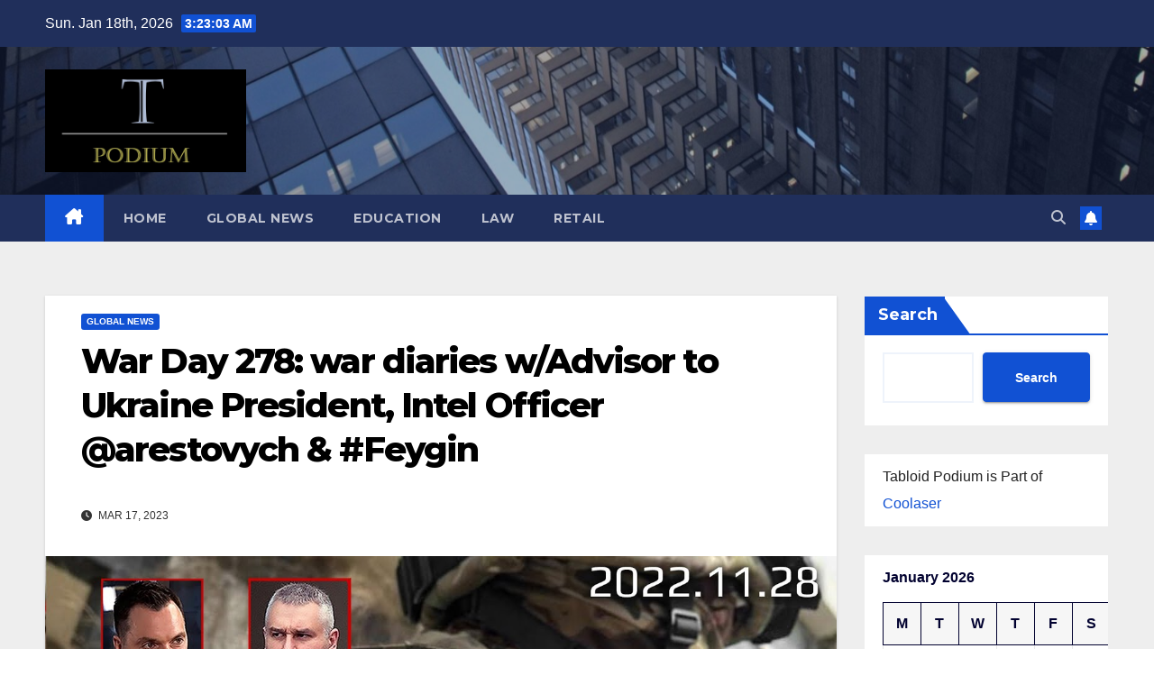

--- FILE ---
content_type: text/html; charset=UTF-8
request_url: https://tabloidpodium.com/war-day-278-war-diaries-w-advisor-to-ukraine-president-intel-officer-arestovych-feygin/
body_size: 18860
content:
<!DOCTYPE html>
<html lang="en-US">
<head>
<meta charset="UTF-8">
<meta name="viewport" content="width=device-width, initial-scale=1">
<link rel="profile" href="https://gmpg.org/xfn/11">
<meta name='robots' content='index, follow, max-image-preview:large, max-snippet:-1, max-video-preview:-1' />

	<!-- This site is optimized with the Yoast SEO plugin v26.7 - https://yoast.com/wordpress/plugins/seo/ -->
	<title>War Day 278: war diaries w/Advisor to Ukraine President, Intel Officer @arestovych &amp; #Feygin - Tabloid Podium</title>
	<link rel="canonical" href="https://tabloidpodium.com/war-day-278-war-diaries-w-advisor-to-ukraine-president-intel-officer-arestovych-feygin/" />
	<meta property="og:locale" content="en_US" />
	<meta property="og:type" content="article" />
	<meta property="og:title" content="War Day 278: war diaries w/Advisor to Ukraine President, Intel Officer @arestovych &amp; #Feygin - Tabloid Podium" />
	<meta property="og:description" content="There is a lot of pro-Putin bias in the Western world. We aim to dispel this “macho” propaganda and reveal true colors of his regime: murder, intimidation, industrialized kleptocracy and well-funded russian fascism propaganda machines. We were born in Russia, we have lost friends to this murderer… we see how he “zombifies” most and intimidates […] The post War Day 278: war diaries w/Advisor to Ukraine President, Intel Officer @arestovych &amp; #Feygin first appeared on Social Gov." />
	<meta property="og:url" content="https://tabloidpodium.com/war-day-278-war-diaries-w-advisor-to-ukraine-president-intel-officer-arestovych-feygin/" />
	<meta property="og:site_name" content="Tabloid Podium" />
	<meta property="article:published_time" content="2023-03-17T16:05:15+00:00" />
	<meta property="og:image" content="https://i.ytimg.com/vi/zvNY0AxHCiA/maxresdefault.jpg" />
	<meta name="author" content="Tabloid Editor" />
	<meta name="twitter:card" content="summary_large_image" />
	<meta name="twitter:image" content="https://i.ytimg.com/vi/zvNY0AxHCiA/maxresdefault.jpg" />
	<meta name="twitter:label1" content="Written by" />
	<meta name="twitter:data1" content="Tabloid Editor" />
	<meta name="twitter:label2" content="Est. reading time" />
	<meta name="twitter:data2" content="2 minutes" />
	<script type="application/ld+json" class="yoast-schema-graph">{"@context":"https://schema.org","@graph":[{"@type":"Article","@id":"https://tabloidpodium.com/war-day-278-war-diaries-w-advisor-to-ukraine-president-intel-officer-arestovych-feygin/#article","isPartOf":{"@id":"https://tabloidpodium.com/war-day-278-war-diaries-w-advisor-to-ukraine-president-intel-officer-arestovych-feygin/"},"author":{"name":"Tabloid Editor","@id":"https://tabloidpodium.com/#/schema/person/511ac20166cfd63e782fca491ca95b39"},"headline":"War Day 278: war diaries w/Advisor to Ukraine President, Intel Officer @arestovych &amp; #Feygin","datePublished":"2023-03-17T16:05:15+00:00","mainEntityOfPage":{"@id":"https://tabloidpodium.com/war-day-278-war-diaries-w-advisor-to-ukraine-president-intel-officer-arestovych-feygin/"},"wordCount":396,"publisher":{"@id":"https://tabloidpodium.com/#organization"},"image":["https://i.ytimg.com/vi/zvNY0AxHCiA/maxresdefault.jpg"],"thumbnailUrl":"https://i.ytimg.com/vi/zvNY0AxHCiA/maxresdefault.jpg","articleSection":["Global News"],"inLanguage":"en-US"},{"@type":"WebPage","@id":"https://tabloidpodium.com/war-day-278-war-diaries-w-advisor-to-ukraine-president-intel-officer-arestovych-feygin/","url":"https://tabloidpodium.com/war-day-278-war-diaries-w-advisor-to-ukraine-president-intel-officer-arestovych-feygin/","name":"War Day 278: war diaries w/Advisor to Ukraine President, Intel Officer @arestovych &amp; #Feygin - Tabloid Podium","isPartOf":{"@id":"https://tabloidpodium.com/#website"},"primaryImageOfPage":"https://i.ytimg.com/vi/zvNY0AxHCiA/maxresdefault.jpg","image":["https://i.ytimg.com/vi/zvNY0AxHCiA/maxresdefault.jpg"],"thumbnailUrl":"https://i.ytimg.com/vi/zvNY0AxHCiA/maxresdefault.jpg","datePublished":"2023-03-17T16:05:15+00:00","breadcrumb":{"@id":"https://tabloidpodium.com/war-day-278-war-diaries-w-advisor-to-ukraine-president-intel-officer-arestovych-feygin/#breadcrumb"},"inLanguage":"en-US","potentialAction":[{"@type":"ReadAction","target":["https://tabloidpodium.com/war-day-278-war-diaries-w-advisor-to-ukraine-president-intel-officer-arestovych-feygin/"]}]},{"@type":"ImageObject","inLanguage":"en-US","@id":"https://tabloidpodium.com/war-day-278-war-diaries-w-advisor-to-ukraine-president-intel-officer-arestovych-feygin/#primaryimage","url":"https://i.ytimg.com/vi/zvNY0AxHCiA/maxresdefault.jpg","contentUrl":"https://i.ytimg.com/vi/zvNY0AxHCiA/maxresdefault.jpg","caption":"War Day 278: war diaries w/Advisor to Ukraine President, Intel Officer @arestovych &amp; #Feygin"},{"@type":"BreadcrumbList","@id":"https://tabloidpodium.com/war-day-278-war-diaries-w-advisor-to-ukraine-president-intel-officer-arestovych-feygin/#breadcrumb","itemListElement":[{"@type":"ListItem","position":1,"name":"Home","item":"https://tabloidpodium.com/"},{"@type":"ListItem","position":2,"name":"War Day 278: war diaries w/Advisor to Ukraine President, Intel Officer @arestovych &amp; #Feygin"}]},{"@type":"WebSite","@id":"https://tabloidpodium.com/#website","url":"https://tabloidpodium.com/","name":"Tabloid Podium","description":"Tabloid Podium – since 2014. Global News, AI/Crypto, Education, Fashion, Retail, Travel. Worldwide","publisher":{"@id":"https://tabloidpodium.com/#organization"},"potentialAction":[{"@type":"SearchAction","target":{"@type":"EntryPoint","urlTemplate":"https://tabloidpodium.com/?s={search_term_string}"},"query-input":{"@type":"PropertyValueSpecification","valueRequired":true,"valueName":"search_term_string"}}],"inLanguage":"en-US"},{"@type":"Organization","@id":"https://tabloidpodium.com/#organization","name":"Tabloid Podium","url":"https://tabloidpodium.com/","logo":{"@type":"ImageObject","inLanguage":"en-US","@id":"https://tabloidpodium.com/#/schema/logo/image/","url":"https://tabloidpodium.com/wp-content/uploads/2021/10/Screen-Shot-2021-10-09-at-4.34.17-PM.png","contentUrl":"https://tabloidpodium.com/wp-content/uploads/2021/10/Screen-Shot-2021-10-09-at-4.34.17-PM.png","width":980,"height":504,"caption":"Tabloid Podium"},"image":{"@id":"https://tabloidpodium.com/#/schema/logo/image/"}},{"@type":"Person","@id":"https://tabloidpodium.com/#/schema/person/511ac20166cfd63e782fca491ca95b39","name":"Tabloid Editor","url":"https://tabloidpodium.com/author/alex5025100/"}]}</script>
	<!-- / Yoast SEO plugin. -->


<link rel='dns-prefetch' href='//www.googletagmanager.com' />
<link rel='dns-prefetch' href='//fonts.googleapis.com' />
<link rel='dns-prefetch' href='//pagead2.googlesyndication.com' />
<link rel="alternate" type="application/rss+xml" title="Tabloid Podium &raquo; Feed" href="https://tabloidpodium.com/feed/" />
<link rel="alternate" type="application/rss+xml" title="Tabloid Podium &raquo; Comments Feed" href="https://tabloidpodium.com/comments/feed/" />
<link rel="alternate" title="oEmbed (JSON)" type="application/json+oembed" href="https://tabloidpodium.com/wp-json/oembed/1.0/embed?url=https%3A%2F%2Ftabloidpodium.com%2Fwar-day-278-war-diaries-w-advisor-to-ukraine-president-intel-officer-arestovych-feygin%2F" />
<link rel="alternate" title="oEmbed (XML)" type="text/xml+oembed" href="https://tabloidpodium.com/wp-json/oembed/1.0/embed?url=https%3A%2F%2Ftabloidpodium.com%2Fwar-day-278-war-diaries-w-advisor-to-ukraine-president-intel-officer-arestovych-feygin%2F&#038;format=xml" />
<style id='wp-img-auto-sizes-contain-inline-css'>
img:is([sizes=auto i],[sizes^="auto," i]){contain-intrinsic-size:3000px 1500px}
/*# sourceURL=wp-img-auto-sizes-contain-inline-css */
</style>

<style id='wp-emoji-styles-inline-css'>

	img.wp-smiley, img.emoji {
		display: inline !important;
		border: none !important;
		box-shadow: none !important;
		height: 1em !important;
		width: 1em !important;
		margin: 0 0.07em !important;
		vertical-align: -0.1em !important;
		background: none !important;
		padding: 0 !important;
	}
/*# sourceURL=wp-emoji-styles-inline-css */
</style>
<link rel='stylesheet' id='wp-block-library-css' href='https://tabloidpodium.com/wp-includes/css/dist/block-library/style.min.css?ver=6.9' media='all' />
<style id='wp-block-calendar-inline-css'>
.wp-block-calendar{text-align:center}.wp-block-calendar td,.wp-block-calendar th{border:1px solid;padding:.25em}.wp-block-calendar th{font-weight:400}.wp-block-calendar caption{background-color:inherit}.wp-block-calendar table{border-collapse:collapse;width:100%}.wp-block-calendar table.has-background th{background-color:inherit}.wp-block-calendar table.has-text-color th{color:inherit}.wp-block-calendar :where(table:not(.has-text-color)){color:#40464d}.wp-block-calendar :where(table:not(.has-text-color)) td,.wp-block-calendar :where(table:not(.has-text-color)) th{border-color:#ddd}:where(.wp-block-calendar table:not(.has-background) th){background:#ddd}
/*# sourceURL=https://tabloidpodium.com/wp-includes/blocks/calendar/style.min.css */
</style>
<style id='wp-block-image-inline-css'>
.wp-block-image>a,.wp-block-image>figure>a{display:inline-block}.wp-block-image img{box-sizing:border-box;height:auto;max-width:100%;vertical-align:bottom}@media not (prefers-reduced-motion){.wp-block-image img.hide{visibility:hidden}.wp-block-image img.show{animation:show-content-image .4s}}.wp-block-image[style*=border-radius] img,.wp-block-image[style*=border-radius]>a{border-radius:inherit}.wp-block-image.has-custom-border img{box-sizing:border-box}.wp-block-image.aligncenter{text-align:center}.wp-block-image.alignfull>a,.wp-block-image.alignwide>a{width:100%}.wp-block-image.alignfull img,.wp-block-image.alignwide img{height:auto;width:100%}.wp-block-image .aligncenter,.wp-block-image .alignleft,.wp-block-image .alignright,.wp-block-image.aligncenter,.wp-block-image.alignleft,.wp-block-image.alignright{display:table}.wp-block-image .aligncenter>figcaption,.wp-block-image .alignleft>figcaption,.wp-block-image .alignright>figcaption,.wp-block-image.aligncenter>figcaption,.wp-block-image.alignleft>figcaption,.wp-block-image.alignright>figcaption{caption-side:bottom;display:table-caption}.wp-block-image .alignleft{float:left;margin:.5em 1em .5em 0}.wp-block-image .alignright{float:right;margin:.5em 0 .5em 1em}.wp-block-image .aligncenter{margin-left:auto;margin-right:auto}.wp-block-image :where(figcaption){margin-bottom:1em;margin-top:.5em}.wp-block-image.is-style-circle-mask img{border-radius:9999px}@supports ((-webkit-mask-image:none) or (mask-image:none)) or (-webkit-mask-image:none){.wp-block-image.is-style-circle-mask img{border-radius:0;-webkit-mask-image:url('data:image/svg+xml;utf8,<svg viewBox="0 0 100 100" xmlns="http://www.w3.org/2000/svg"><circle cx="50" cy="50" r="50"/></svg>');mask-image:url('data:image/svg+xml;utf8,<svg viewBox="0 0 100 100" xmlns="http://www.w3.org/2000/svg"><circle cx="50" cy="50" r="50"/></svg>');mask-mode:alpha;-webkit-mask-position:center;mask-position:center;-webkit-mask-repeat:no-repeat;mask-repeat:no-repeat;-webkit-mask-size:contain;mask-size:contain}}:root :where(.wp-block-image.is-style-rounded img,.wp-block-image .is-style-rounded img){border-radius:9999px}.wp-block-image figure{margin:0}.wp-lightbox-container{display:flex;flex-direction:column;position:relative}.wp-lightbox-container img{cursor:zoom-in}.wp-lightbox-container img:hover+button{opacity:1}.wp-lightbox-container button{align-items:center;backdrop-filter:blur(16px) saturate(180%);background-color:#5a5a5a40;border:none;border-radius:4px;cursor:zoom-in;display:flex;height:20px;justify-content:center;opacity:0;padding:0;position:absolute;right:16px;text-align:center;top:16px;width:20px;z-index:100}@media not (prefers-reduced-motion){.wp-lightbox-container button{transition:opacity .2s ease}}.wp-lightbox-container button:focus-visible{outline:3px auto #5a5a5a40;outline:3px auto -webkit-focus-ring-color;outline-offset:3px}.wp-lightbox-container button:hover{cursor:pointer;opacity:1}.wp-lightbox-container button:focus{opacity:1}.wp-lightbox-container button:focus,.wp-lightbox-container button:hover,.wp-lightbox-container button:not(:hover):not(:active):not(.has-background){background-color:#5a5a5a40;border:none}.wp-lightbox-overlay{box-sizing:border-box;cursor:zoom-out;height:100vh;left:0;overflow:hidden;position:fixed;top:0;visibility:hidden;width:100%;z-index:100000}.wp-lightbox-overlay .close-button{align-items:center;cursor:pointer;display:flex;justify-content:center;min-height:40px;min-width:40px;padding:0;position:absolute;right:calc(env(safe-area-inset-right) + 16px);top:calc(env(safe-area-inset-top) + 16px);z-index:5000000}.wp-lightbox-overlay .close-button:focus,.wp-lightbox-overlay .close-button:hover,.wp-lightbox-overlay .close-button:not(:hover):not(:active):not(.has-background){background:none;border:none}.wp-lightbox-overlay .lightbox-image-container{height:var(--wp--lightbox-container-height);left:50%;overflow:hidden;position:absolute;top:50%;transform:translate(-50%,-50%);transform-origin:top left;width:var(--wp--lightbox-container-width);z-index:9999999999}.wp-lightbox-overlay .wp-block-image{align-items:center;box-sizing:border-box;display:flex;height:100%;justify-content:center;margin:0;position:relative;transform-origin:0 0;width:100%;z-index:3000000}.wp-lightbox-overlay .wp-block-image img{height:var(--wp--lightbox-image-height);min-height:var(--wp--lightbox-image-height);min-width:var(--wp--lightbox-image-width);width:var(--wp--lightbox-image-width)}.wp-lightbox-overlay .wp-block-image figcaption{display:none}.wp-lightbox-overlay button{background:none;border:none}.wp-lightbox-overlay .scrim{background-color:#fff;height:100%;opacity:.9;position:absolute;width:100%;z-index:2000000}.wp-lightbox-overlay.active{visibility:visible}@media not (prefers-reduced-motion){.wp-lightbox-overlay.active{animation:turn-on-visibility .25s both}.wp-lightbox-overlay.active img{animation:turn-on-visibility .35s both}.wp-lightbox-overlay.show-closing-animation:not(.active){animation:turn-off-visibility .35s both}.wp-lightbox-overlay.show-closing-animation:not(.active) img{animation:turn-off-visibility .25s both}.wp-lightbox-overlay.zoom.active{animation:none;opacity:1;visibility:visible}.wp-lightbox-overlay.zoom.active .lightbox-image-container{animation:lightbox-zoom-in .4s}.wp-lightbox-overlay.zoom.active .lightbox-image-container img{animation:none}.wp-lightbox-overlay.zoom.active .scrim{animation:turn-on-visibility .4s forwards}.wp-lightbox-overlay.zoom.show-closing-animation:not(.active){animation:none}.wp-lightbox-overlay.zoom.show-closing-animation:not(.active) .lightbox-image-container{animation:lightbox-zoom-out .4s}.wp-lightbox-overlay.zoom.show-closing-animation:not(.active) .lightbox-image-container img{animation:none}.wp-lightbox-overlay.zoom.show-closing-animation:not(.active) .scrim{animation:turn-off-visibility .4s forwards}}@keyframes show-content-image{0%{visibility:hidden}99%{visibility:hidden}to{visibility:visible}}@keyframes turn-on-visibility{0%{opacity:0}to{opacity:1}}@keyframes turn-off-visibility{0%{opacity:1;visibility:visible}99%{opacity:0;visibility:visible}to{opacity:0;visibility:hidden}}@keyframes lightbox-zoom-in{0%{transform:translate(calc((-100vw + var(--wp--lightbox-scrollbar-width))/2 + var(--wp--lightbox-initial-left-position)),calc(-50vh + var(--wp--lightbox-initial-top-position))) scale(var(--wp--lightbox-scale))}to{transform:translate(-50%,-50%) scale(1)}}@keyframes lightbox-zoom-out{0%{transform:translate(-50%,-50%) scale(1);visibility:visible}99%{visibility:visible}to{transform:translate(calc((-100vw + var(--wp--lightbox-scrollbar-width))/2 + var(--wp--lightbox-initial-left-position)),calc(-50vh + var(--wp--lightbox-initial-top-position))) scale(var(--wp--lightbox-scale));visibility:hidden}}
/*# sourceURL=https://tabloidpodium.com/wp-includes/blocks/image/style.min.css */
</style>
<style id='wp-block-image-theme-inline-css'>
:root :where(.wp-block-image figcaption){color:#555;font-size:13px;text-align:center}.is-dark-theme :root :where(.wp-block-image figcaption){color:#ffffffa6}.wp-block-image{margin:0 0 1em}
/*# sourceURL=https://tabloidpodium.com/wp-includes/blocks/image/theme.min.css */
</style>
<style id='wp-block-latest-posts-inline-css'>
.wp-block-latest-posts{box-sizing:border-box}.wp-block-latest-posts.alignleft{margin-right:2em}.wp-block-latest-posts.alignright{margin-left:2em}.wp-block-latest-posts.wp-block-latest-posts__list{list-style:none}.wp-block-latest-posts.wp-block-latest-posts__list li{clear:both;overflow-wrap:break-word}.wp-block-latest-posts.is-grid{display:flex;flex-wrap:wrap}.wp-block-latest-posts.is-grid li{margin:0 1.25em 1.25em 0;width:100%}@media (min-width:600px){.wp-block-latest-posts.columns-2 li{width:calc(50% - .625em)}.wp-block-latest-posts.columns-2 li:nth-child(2n){margin-right:0}.wp-block-latest-posts.columns-3 li{width:calc(33.33333% - .83333em)}.wp-block-latest-posts.columns-3 li:nth-child(3n){margin-right:0}.wp-block-latest-posts.columns-4 li{width:calc(25% - .9375em)}.wp-block-latest-posts.columns-4 li:nth-child(4n){margin-right:0}.wp-block-latest-posts.columns-5 li{width:calc(20% - 1em)}.wp-block-latest-posts.columns-5 li:nth-child(5n){margin-right:0}.wp-block-latest-posts.columns-6 li{width:calc(16.66667% - 1.04167em)}.wp-block-latest-posts.columns-6 li:nth-child(6n){margin-right:0}}:root :where(.wp-block-latest-posts.is-grid){padding:0}:root :where(.wp-block-latest-posts.wp-block-latest-posts__list){padding-left:0}.wp-block-latest-posts__post-author,.wp-block-latest-posts__post-date{display:block;font-size:.8125em}.wp-block-latest-posts__post-excerpt,.wp-block-latest-posts__post-full-content{margin-bottom:1em;margin-top:.5em}.wp-block-latest-posts__featured-image a{display:inline-block}.wp-block-latest-posts__featured-image img{height:auto;max-width:100%;width:auto}.wp-block-latest-posts__featured-image.alignleft{float:left;margin-right:1em}.wp-block-latest-posts__featured-image.alignright{float:right;margin-left:1em}.wp-block-latest-posts__featured-image.aligncenter{margin-bottom:1em;text-align:center}
/*# sourceURL=https://tabloidpodium.com/wp-includes/blocks/latest-posts/style.min.css */
</style>
<style id='wp-block-search-inline-css'>
.wp-block-search__button{margin-left:10px;word-break:normal}.wp-block-search__button.has-icon{line-height:0}.wp-block-search__button svg{height:1.25em;min-height:24px;min-width:24px;width:1.25em;fill:currentColor;vertical-align:text-bottom}:where(.wp-block-search__button){border:1px solid #ccc;padding:6px 10px}.wp-block-search__inside-wrapper{display:flex;flex:auto;flex-wrap:nowrap;max-width:100%}.wp-block-search__label{width:100%}.wp-block-search.wp-block-search__button-only .wp-block-search__button{box-sizing:border-box;display:flex;flex-shrink:0;justify-content:center;margin-left:0;max-width:100%}.wp-block-search.wp-block-search__button-only .wp-block-search__inside-wrapper{min-width:0!important;transition-property:width}.wp-block-search.wp-block-search__button-only .wp-block-search__input{flex-basis:100%;transition-duration:.3s}.wp-block-search.wp-block-search__button-only.wp-block-search__searchfield-hidden,.wp-block-search.wp-block-search__button-only.wp-block-search__searchfield-hidden .wp-block-search__inside-wrapper{overflow:hidden}.wp-block-search.wp-block-search__button-only.wp-block-search__searchfield-hidden .wp-block-search__input{border-left-width:0!important;border-right-width:0!important;flex-basis:0;flex-grow:0;margin:0;min-width:0!important;padding-left:0!important;padding-right:0!important;width:0!important}:where(.wp-block-search__input){appearance:none;border:1px solid #949494;flex-grow:1;font-family:inherit;font-size:inherit;font-style:inherit;font-weight:inherit;letter-spacing:inherit;line-height:inherit;margin-left:0;margin-right:0;min-width:3rem;padding:8px;text-decoration:unset!important;text-transform:inherit}:where(.wp-block-search__button-inside .wp-block-search__inside-wrapper){background-color:#fff;border:1px solid #949494;box-sizing:border-box;padding:4px}:where(.wp-block-search__button-inside .wp-block-search__inside-wrapper) .wp-block-search__input{border:none;border-radius:0;padding:0 4px}:where(.wp-block-search__button-inside .wp-block-search__inside-wrapper) .wp-block-search__input:focus{outline:none}:where(.wp-block-search__button-inside .wp-block-search__inside-wrapper) :where(.wp-block-search__button){padding:4px 8px}.wp-block-search.aligncenter .wp-block-search__inside-wrapper{margin:auto}.wp-block[data-align=right] .wp-block-search.wp-block-search__button-only .wp-block-search__inside-wrapper{float:right}
/*# sourceURL=https://tabloidpodium.com/wp-includes/blocks/search/style.min.css */
</style>
<style id='wp-block-search-theme-inline-css'>
.wp-block-search .wp-block-search__label{font-weight:700}.wp-block-search__button{border:1px solid #ccc;padding:.375em .625em}
/*# sourceURL=https://tabloidpodium.com/wp-includes/blocks/search/theme.min.css */
</style>
<style id='global-styles-inline-css'>
:root{--wp--preset--aspect-ratio--square: 1;--wp--preset--aspect-ratio--4-3: 4/3;--wp--preset--aspect-ratio--3-4: 3/4;--wp--preset--aspect-ratio--3-2: 3/2;--wp--preset--aspect-ratio--2-3: 2/3;--wp--preset--aspect-ratio--16-9: 16/9;--wp--preset--aspect-ratio--9-16: 9/16;--wp--preset--color--black: #000000;--wp--preset--color--cyan-bluish-gray: #abb8c3;--wp--preset--color--white: #ffffff;--wp--preset--color--pale-pink: #f78da7;--wp--preset--color--vivid-red: #cf2e2e;--wp--preset--color--luminous-vivid-orange: #ff6900;--wp--preset--color--luminous-vivid-amber: #fcb900;--wp--preset--color--light-green-cyan: #7bdcb5;--wp--preset--color--vivid-green-cyan: #00d084;--wp--preset--color--pale-cyan-blue: #8ed1fc;--wp--preset--color--vivid-cyan-blue: #0693e3;--wp--preset--color--vivid-purple: #9b51e0;--wp--preset--gradient--vivid-cyan-blue-to-vivid-purple: linear-gradient(135deg,rgb(6,147,227) 0%,rgb(155,81,224) 100%);--wp--preset--gradient--light-green-cyan-to-vivid-green-cyan: linear-gradient(135deg,rgb(122,220,180) 0%,rgb(0,208,130) 100%);--wp--preset--gradient--luminous-vivid-amber-to-luminous-vivid-orange: linear-gradient(135deg,rgb(252,185,0) 0%,rgb(255,105,0) 100%);--wp--preset--gradient--luminous-vivid-orange-to-vivid-red: linear-gradient(135deg,rgb(255,105,0) 0%,rgb(207,46,46) 100%);--wp--preset--gradient--very-light-gray-to-cyan-bluish-gray: linear-gradient(135deg,rgb(238,238,238) 0%,rgb(169,184,195) 100%);--wp--preset--gradient--cool-to-warm-spectrum: linear-gradient(135deg,rgb(74,234,220) 0%,rgb(151,120,209) 20%,rgb(207,42,186) 40%,rgb(238,44,130) 60%,rgb(251,105,98) 80%,rgb(254,248,76) 100%);--wp--preset--gradient--blush-light-purple: linear-gradient(135deg,rgb(255,206,236) 0%,rgb(152,150,240) 100%);--wp--preset--gradient--blush-bordeaux: linear-gradient(135deg,rgb(254,205,165) 0%,rgb(254,45,45) 50%,rgb(107,0,62) 100%);--wp--preset--gradient--luminous-dusk: linear-gradient(135deg,rgb(255,203,112) 0%,rgb(199,81,192) 50%,rgb(65,88,208) 100%);--wp--preset--gradient--pale-ocean: linear-gradient(135deg,rgb(255,245,203) 0%,rgb(182,227,212) 50%,rgb(51,167,181) 100%);--wp--preset--gradient--electric-grass: linear-gradient(135deg,rgb(202,248,128) 0%,rgb(113,206,126) 100%);--wp--preset--gradient--midnight: linear-gradient(135deg,rgb(2,3,129) 0%,rgb(40,116,252) 100%);--wp--preset--font-size--small: 13px;--wp--preset--font-size--medium: 20px;--wp--preset--font-size--large: 36px;--wp--preset--font-size--x-large: 42px;--wp--preset--spacing--20: 0.44rem;--wp--preset--spacing--30: 0.67rem;--wp--preset--spacing--40: 1rem;--wp--preset--spacing--50: 1.5rem;--wp--preset--spacing--60: 2.25rem;--wp--preset--spacing--70: 3.38rem;--wp--preset--spacing--80: 5.06rem;--wp--preset--shadow--natural: 6px 6px 9px rgba(0, 0, 0, 0.2);--wp--preset--shadow--deep: 12px 12px 50px rgba(0, 0, 0, 0.4);--wp--preset--shadow--sharp: 6px 6px 0px rgba(0, 0, 0, 0.2);--wp--preset--shadow--outlined: 6px 6px 0px -3px rgb(255, 255, 255), 6px 6px rgb(0, 0, 0);--wp--preset--shadow--crisp: 6px 6px 0px rgb(0, 0, 0);}:root :where(.is-layout-flow) > :first-child{margin-block-start: 0;}:root :where(.is-layout-flow) > :last-child{margin-block-end: 0;}:root :where(.is-layout-flow) > *{margin-block-start: 24px;margin-block-end: 0;}:root :where(.is-layout-constrained) > :first-child{margin-block-start: 0;}:root :where(.is-layout-constrained) > :last-child{margin-block-end: 0;}:root :where(.is-layout-constrained) > *{margin-block-start: 24px;margin-block-end: 0;}:root :where(.is-layout-flex){gap: 24px;}:root :where(.is-layout-grid){gap: 24px;}body .is-layout-flex{display: flex;}.is-layout-flex{flex-wrap: wrap;align-items: center;}.is-layout-flex > :is(*, div){margin: 0;}body .is-layout-grid{display: grid;}.is-layout-grid > :is(*, div){margin: 0;}.has-black-color{color: var(--wp--preset--color--black) !important;}.has-cyan-bluish-gray-color{color: var(--wp--preset--color--cyan-bluish-gray) !important;}.has-white-color{color: var(--wp--preset--color--white) !important;}.has-pale-pink-color{color: var(--wp--preset--color--pale-pink) !important;}.has-vivid-red-color{color: var(--wp--preset--color--vivid-red) !important;}.has-luminous-vivid-orange-color{color: var(--wp--preset--color--luminous-vivid-orange) !important;}.has-luminous-vivid-amber-color{color: var(--wp--preset--color--luminous-vivid-amber) !important;}.has-light-green-cyan-color{color: var(--wp--preset--color--light-green-cyan) !important;}.has-vivid-green-cyan-color{color: var(--wp--preset--color--vivid-green-cyan) !important;}.has-pale-cyan-blue-color{color: var(--wp--preset--color--pale-cyan-blue) !important;}.has-vivid-cyan-blue-color{color: var(--wp--preset--color--vivid-cyan-blue) !important;}.has-vivid-purple-color{color: var(--wp--preset--color--vivid-purple) !important;}.has-black-background-color{background-color: var(--wp--preset--color--black) !important;}.has-cyan-bluish-gray-background-color{background-color: var(--wp--preset--color--cyan-bluish-gray) !important;}.has-white-background-color{background-color: var(--wp--preset--color--white) !important;}.has-pale-pink-background-color{background-color: var(--wp--preset--color--pale-pink) !important;}.has-vivid-red-background-color{background-color: var(--wp--preset--color--vivid-red) !important;}.has-luminous-vivid-orange-background-color{background-color: var(--wp--preset--color--luminous-vivid-orange) !important;}.has-luminous-vivid-amber-background-color{background-color: var(--wp--preset--color--luminous-vivid-amber) !important;}.has-light-green-cyan-background-color{background-color: var(--wp--preset--color--light-green-cyan) !important;}.has-vivid-green-cyan-background-color{background-color: var(--wp--preset--color--vivid-green-cyan) !important;}.has-pale-cyan-blue-background-color{background-color: var(--wp--preset--color--pale-cyan-blue) !important;}.has-vivid-cyan-blue-background-color{background-color: var(--wp--preset--color--vivid-cyan-blue) !important;}.has-vivid-purple-background-color{background-color: var(--wp--preset--color--vivid-purple) !important;}.has-black-border-color{border-color: var(--wp--preset--color--black) !important;}.has-cyan-bluish-gray-border-color{border-color: var(--wp--preset--color--cyan-bluish-gray) !important;}.has-white-border-color{border-color: var(--wp--preset--color--white) !important;}.has-pale-pink-border-color{border-color: var(--wp--preset--color--pale-pink) !important;}.has-vivid-red-border-color{border-color: var(--wp--preset--color--vivid-red) !important;}.has-luminous-vivid-orange-border-color{border-color: var(--wp--preset--color--luminous-vivid-orange) !important;}.has-luminous-vivid-amber-border-color{border-color: var(--wp--preset--color--luminous-vivid-amber) !important;}.has-light-green-cyan-border-color{border-color: var(--wp--preset--color--light-green-cyan) !important;}.has-vivid-green-cyan-border-color{border-color: var(--wp--preset--color--vivid-green-cyan) !important;}.has-pale-cyan-blue-border-color{border-color: var(--wp--preset--color--pale-cyan-blue) !important;}.has-vivid-cyan-blue-border-color{border-color: var(--wp--preset--color--vivid-cyan-blue) !important;}.has-vivid-purple-border-color{border-color: var(--wp--preset--color--vivid-purple) !important;}.has-vivid-cyan-blue-to-vivid-purple-gradient-background{background: var(--wp--preset--gradient--vivid-cyan-blue-to-vivid-purple) !important;}.has-light-green-cyan-to-vivid-green-cyan-gradient-background{background: var(--wp--preset--gradient--light-green-cyan-to-vivid-green-cyan) !important;}.has-luminous-vivid-amber-to-luminous-vivid-orange-gradient-background{background: var(--wp--preset--gradient--luminous-vivid-amber-to-luminous-vivid-orange) !important;}.has-luminous-vivid-orange-to-vivid-red-gradient-background{background: var(--wp--preset--gradient--luminous-vivid-orange-to-vivid-red) !important;}.has-very-light-gray-to-cyan-bluish-gray-gradient-background{background: var(--wp--preset--gradient--very-light-gray-to-cyan-bluish-gray) !important;}.has-cool-to-warm-spectrum-gradient-background{background: var(--wp--preset--gradient--cool-to-warm-spectrum) !important;}.has-blush-light-purple-gradient-background{background: var(--wp--preset--gradient--blush-light-purple) !important;}.has-blush-bordeaux-gradient-background{background: var(--wp--preset--gradient--blush-bordeaux) !important;}.has-luminous-dusk-gradient-background{background: var(--wp--preset--gradient--luminous-dusk) !important;}.has-pale-ocean-gradient-background{background: var(--wp--preset--gradient--pale-ocean) !important;}.has-electric-grass-gradient-background{background: var(--wp--preset--gradient--electric-grass) !important;}.has-midnight-gradient-background{background: var(--wp--preset--gradient--midnight) !important;}.has-small-font-size{font-size: var(--wp--preset--font-size--small) !important;}.has-medium-font-size{font-size: var(--wp--preset--font-size--medium) !important;}.has-large-font-size{font-size: var(--wp--preset--font-size--large) !important;}.has-x-large-font-size{font-size: var(--wp--preset--font-size--x-large) !important;}
/*# sourceURL=global-styles-inline-css */
</style>

<style id='classic-theme-styles-inline-css'>
/*! This file is auto-generated */
.wp-block-button__link{color:#fff;background-color:#32373c;border-radius:9999px;box-shadow:none;text-decoration:none;padding:calc(.667em + 2px) calc(1.333em + 2px);font-size:1.125em}.wp-block-file__button{background:#32373c;color:#fff;text-decoration:none}
/*# sourceURL=/wp-includes/css/classic-themes.min.css */
</style>
<link rel='stylesheet' id='newsup-fonts-css' href='//fonts.googleapis.com/css?family=Montserrat%3A400%2C500%2C700%2C800%7CWork%2BSans%3A300%2C400%2C500%2C600%2C700%2C800%2C900%26display%3Dswap&#038;subset=latin%2Clatin-ext' media='all' />
<link rel='stylesheet' id='bootstrap-css' href='https://tabloidpodium.com/wp-content/themes/newsup/css/bootstrap.css?ver=6.9' media='all' />
<link rel='stylesheet' id='newsup-style-css' href='https://tabloidpodium.com/wp-content/themes/newsup/style.css?ver=6.9' media='all' />
<link rel='stylesheet' id='newsup-default-css' href='https://tabloidpodium.com/wp-content/themes/newsup/css/colors/default.css?ver=6.9' media='all' />
<link rel='stylesheet' id='font-awesome-5-all-css' href='https://tabloidpodium.com/wp-content/themes/newsup/css/font-awesome/css/all.min.css?ver=6.9' media='all' />
<link rel='stylesheet' id='font-awesome-4-shim-css' href='https://tabloidpodium.com/wp-content/themes/newsup/css/font-awesome/css/v4-shims.min.css?ver=6.9' media='all' />
<link rel='stylesheet' id='owl-carousel-css' href='https://tabloidpodium.com/wp-content/themes/newsup/css/owl.carousel.css?ver=6.9' media='all' />
<link rel='stylesheet' id='smartmenus-css' href='https://tabloidpodium.com/wp-content/themes/newsup/css/jquery.smartmenus.bootstrap.css?ver=6.9' media='all' />
<link rel='stylesheet' id='newsup-custom-css-css' href='https://tabloidpodium.com/wp-content/themes/newsup/inc/ansar/customize/css/customizer.css?ver=1.0' media='all' />
<script src="https://tabloidpodium.com/wp-includes/js/jquery/jquery.min.js?ver=3.7.1" id="jquery-core-js"></script>
<script src="https://tabloidpodium.com/wp-includes/js/jquery/jquery-migrate.min.js?ver=3.4.1" id="jquery-migrate-js"></script>
<script src="https://tabloidpodium.com/wp-content/themes/newsup/js/navigation.js?ver=6.9" id="newsup-navigation-js"></script>
<script src="https://tabloidpodium.com/wp-content/themes/newsup/js/bootstrap.js?ver=6.9" id="bootstrap-js"></script>
<script src="https://tabloidpodium.com/wp-content/themes/newsup/js/owl.carousel.min.js?ver=6.9" id="owl-carousel-min-js"></script>
<script src="https://tabloidpodium.com/wp-content/themes/newsup/js/jquery.smartmenus.js?ver=6.9" id="smartmenus-js-js"></script>
<script src="https://tabloidpodium.com/wp-content/themes/newsup/js/jquery.smartmenus.bootstrap.js?ver=6.9" id="bootstrap-smartmenus-js-js"></script>
<script src="https://tabloidpodium.com/wp-content/themes/newsup/js/jquery.marquee.js?ver=6.9" id="newsup-marquee-js-js"></script>
<script src="https://tabloidpodium.com/wp-content/themes/newsup/js/main.js?ver=6.9" id="newsup-main-js-js"></script>

<!-- Google tag (gtag.js) snippet added by Site Kit -->
<!-- Google Analytics snippet added by Site Kit -->
<script src="https://www.googletagmanager.com/gtag/js?id=G-4FW7G7SDRJ" id="google_gtagjs-js" async></script>
<script id="google_gtagjs-js-after">
window.dataLayer = window.dataLayer || [];function gtag(){dataLayer.push(arguments);}
gtag("set","linker",{"domains":["tabloidpodium.com"]});
gtag("js", new Date());
gtag("set", "developer_id.dZTNiMT", true);
gtag("config", "G-4FW7G7SDRJ");
//# sourceURL=google_gtagjs-js-after
</script>
<link rel="https://api.w.org/" href="https://tabloidpodium.com/wp-json/" /><link rel="alternate" title="JSON" type="application/json" href="https://tabloidpodium.com/wp-json/wp/v2/posts/42304" /><link rel="EditURI" type="application/rsd+xml" title="RSD" href="https://tabloidpodium.com/xmlrpc.php?rsd" />
<link rel='shortlink' href='https://tabloidpodium.com/?p=42304' />
<meta name="generator" content="Site Kit by Google 1.170.0" /> 
<style type="text/css" id="custom-background-css">
    .wrapper { background-color: #eee; }
</style>

<!-- Google AdSense meta tags added by Site Kit -->
<meta name="google-adsense-platform-account" content="ca-host-pub-2644536267352236">
<meta name="google-adsense-platform-domain" content="sitekit.withgoogle.com">
<!-- End Google AdSense meta tags added by Site Kit -->
    <style type="text/css">
            .site-title,
        .site-description {
            position: absolute;
            clip: rect(1px, 1px, 1px, 1px);
        }
        </style>
    
<!-- Google AdSense snippet added by Site Kit -->
<script async src="https://pagead2.googlesyndication.com/pagead/js/adsbygoogle.js?client=ca-pub-6925408624655539&amp;host=ca-host-pub-2644536267352236" crossorigin="anonymous"></script>

<!-- End Google AdSense snippet added by Site Kit -->
<link rel="icon" href="https://tabloidpodium.com/wp-content/uploads/2021/09/cropped-podium-copy-32x32.jpg" sizes="32x32" />
<link rel="icon" href="https://tabloidpodium.com/wp-content/uploads/2021/09/cropped-podium-copy-192x192.jpg" sizes="192x192" />
<link rel="apple-touch-icon" href="https://tabloidpodium.com/wp-content/uploads/2021/09/cropped-podium-copy-180x180.jpg" />
<meta name="msapplication-TileImage" content="https://tabloidpodium.com/wp-content/uploads/2021/09/cropped-podium-copy-270x270.jpg" />

<!-- FIFU:jsonld:begin -->
<script type="application/ld+json">{"@context":"https://schema.org","@graph":[{"@type":"ImageObject","@id":"https://i.ytimg.com/vi/zvNY0AxHCiA/maxresdefault.jpg","url":"https://i.ytimg.com/vi/zvNY0AxHCiA/maxresdefault.jpg","contentUrl":"https://i.ytimg.com/vi/zvNY0AxHCiA/maxresdefault.jpg","mainEntityOfPage":"https://tabloidpodium.com/war-day-278-war-diaries-w-advisor-to-ukraine-president-intel-officer-arestovych-feygin/"}]}</script>
<!-- FIFU:jsonld:end -->
<link rel="preload" as="image" href="https://i.ytimg.com/vi/zvNY0AxHCiA/maxresdefault.jpg"><link rel="preload" as="image" href="https://i.ytimg.com/vi/zvNY0AxHCiA/maxresdefault.jpg"></head>


<body class="wp-singular post-template-default single single-post postid-42304 single-format-standard wp-custom-logo wp-embed-responsive wp-theme-newsup ta-hide-date-author-in-list" >
<div id="page" class="site">
<a class="skip-link screen-reader-text" href="#content">
Skip to content</a>
  <div class="wrapper" id="custom-background-css">
    <header class="mg-headwidget">
      <!--==================== TOP BAR ====================-->
      <div class="mg-head-detail hidden-xs">
    <div class="container-fluid">
        <div class="row align-items-center">
            <div class="col-md-6 col-xs-12">
                <ul class="info-left">
                                <li>Sun. Jan 18th, 2026                 <span  id="time" class="time"></span>
                        </li>
                        </ul>
            </div>
            <div class="col-md-6 col-xs-12">
                <ul class="mg-social info-right">
                                    </ul>
            </div>
        </div>
    </div>
</div>
      <div class="clearfix"></div>

      
      <div class="mg-nav-widget-area-back" style='background-image: url("https://tabloidpodium.com/wp-content/uploads/2022/07/cropped-head-back.jpeg" );'>
                <div class="overlay">
          <div class="inner"  style="background-color:rgba(32,47,91,0.4);" > 
              <div class="container-fluid">
                  <div class="mg-nav-widget-area">
                    <div class="row align-items-center">
                      <div class="col-md-3 text-center-xs">
                        <div class="navbar-header">
                          <div class="site-logo">
                            <a href="https://tabloidpodium.com/" class="navbar-brand" rel="home"><img width="980" height="504" src="https://tabloidpodium.com/wp-content/uploads/2021/10/Screen-Shot-2021-10-09-at-4.34.17-PM.png.webp" class="custom-logo" alt="Tabloid podium" decoding="async" fetchpriority="high" /></a>                          </div>
                          <div class="site-branding-text d-none">
                                                            <p class="site-title"> <a href="https://tabloidpodium.com/" rel="home">Tabloid Podium</a></p>
                                                            <p class="site-description">Tabloid Podium – since 2014. Global News, AI/Crypto, Education, Fashion, Retail, Travel. Worldwide</p>
                          </div>    
                        </div>
                      </div>
                                          </div>
                  </div>
              </div>
          </div>
        </div>
      </div>
    <div class="mg-menu-full">
      <nav class="navbar navbar-expand-lg navbar-wp">
        <div class="container-fluid">
          <!-- Right nav -->
          <div class="m-header align-items-center">
                            <a class="mobilehomebtn" href="https://tabloidpodium.com"><span class="fa-solid fa-house-chimney"></span></a>
              <!-- navbar-toggle -->
              <button class="navbar-toggler mx-auto" type="button" data-toggle="collapse" data-target="#navbar-wp" aria-controls="navbarSupportedContent" aria-expanded="false" aria-label="Toggle navigation">
                <span class="burger">
                  <span class="burger-line"></span>
                  <span class="burger-line"></span>
                  <span class="burger-line"></span>
                </span>
              </button>
              <!-- /navbar-toggle -->
                          <div class="dropdown show mg-search-box pr-2">
                <a class="dropdown-toggle msearch ml-auto" href="#" role="button" id="dropdownMenuLink" data-toggle="dropdown" aria-haspopup="true" aria-expanded="false">
                <i class="fas fa-search"></i>
                </a> 
                <div class="dropdown-menu searchinner" aria-labelledby="dropdownMenuLink">
                    <form role="search" method="get" id="searchform" action="https://tabloidpodium.com/">
  <div class="input-group">
    <input type="search" class="form-control" placeholder="Search" value="" name="s" />
    <span class="input-group-btn btn-default">
    <button type="submit" class="btn"> <i class="fas fa-search"></i> </button>
    </span> </div>
</form>                </div>
            </div>
                  <a href="#" target="_blank" class="btn-bell btn-theme mx-2"><i class="fa fa-bell"></i></a>
                      
          </div>
          <!-- /Right nav --> 
          <div class="collapse navbar-collapse" id="navbar-wp">
            <div class="d-md-block">
              <ul id="menu-1" class="nav navbar-nav mr-auto "><li class="active home"><a class="homebtn" href="https://tabloidpodium.com"><span class='fa-solid fa-house-chimney'></span></a></li><li id="menu-item-29453" class="menu-item menu-item-type-custom menu-item-object-custom menu-item-home menu-item-29453"><a class="nav-link" title="Home" href="https://tabloidpodium.com">Home</a></li>
<li id="menu-item-18147" class="menu-item menu-item-type-taxonomy menu-item-object-category current-post-ancestor current-menu-parent current-post-parent menu-item-18147"><a class="nav-link" title="Global News" href="https://tabloidpodium.com/category/global-news/">Global News</a></li>
<li id="menu-item-17871" class="menu-item menu-item-type-taxonomy menu-item-object-category menu-item-17871"><a class="nav-link" title="Education" href="https://tabloidpodium.com/category/education/">Education</a></li>
<li id="menu-item-45200" class="menu-item menu-item-type-taxonomy menu-item-object-category menu-item-45200"><a class="nav-link" title="Law" href="https://tabloidpodium.com/category/law/">Law</a></li>
<li id="menu-item-2966" class="menu-item menu-item-type-taxonomy menu-item-object-category menu-item-2966"><a class="nav-link" title="Retail" href="https://tabloidpodium.com/category/retail/">Retail</a></li>
</ul>            </div>      
          </div>
          <!-- Right nav -->
          <div class="desk-header d-lg-flex pl-3 ml-auto my-2 my-lg-0 position-relative align-items-center">
                        <div class="dropdown show mg-search-box pr-2">
                <a class="dropdown-toggle msearch ml-auto" href="#" role="button" id="dropdownMenuLink" data-toggle="dropdown" aria-haspopup="true" aria-expanded="false">
                <i class="fas fa-search"></i>
                </a> 
                <div class="dropdown-menu searchinner" aria-labelledby="dropdownMenuLink">
                    <form role="search" method="get" id="searchform" action="https://tabloidpodium.com/">
  <div class="input-group">
    <input type="search" class="form-control" placeholder="Search" value="" name="s" />
    <span class="input-group-btn btn-default">
    <button type="submit" class="btn"> <i class="fas fa-search"></i> </button>
    </span> </div>
</form>                </div>
            </div>
                  <a href="#" target="_blank" class="btn-bell btn-theme mx-2"><i class="fa fa-bell"></i></a>
                  </div>
          <!-- /Right nav -->
      </div>
      </nav> <!-- /Navigation -->
    </div>
</header>
<div class="clearfix"></div> <!-- =========================
     Page Content Section      
============================== -->
<main id="content" class="single-class content">
  <!--container-->
    <div class="container-fluid">
      <!--row-->
        <div class="row">
                  <div class="col-lg-9 col-md-8">
                                <div class="mg-blog-post-box"> 
                    <div class="mg-header">
                        <div class="mg-blog-category"><a class="newsup-categories category-color-1" href="https://tabloidpodium.com/category/global-news/" alt="View all posts in Global News"> 
                                 Global News
                             </a></div>                        <h1 class="title single"> <a title="Permalink to: War Day 278: war diaries w/Advisor to Ukraine President, Intel Officer @arestovych &amp; #Feygin">
                            War Day 278: war diaries w/Advisor to Ukraine President, Intel Officer @arestovych &amp; #Feygin</a>
                        </h1>
                                                <div class="media mg-info-author-block"> 
                                                        <div class="media-body">
                                                            <span class="mg-blog-date"><i class="fas fa-clock"></i> 
                                    Mar 17, 2023                                </span>
                                                        </div>
                        </div>
                                            </div>
                    <img post-id="42304" fifu-featured="1" src="https://i.ytimg.com/vi/zvNY0AxHCiA/maxresdefault.jpg" class="img-fluid single-featured-image wp-post-image" alt="War Day 278: war diaries w/Advisor to Ukraine President, Intel Officer @arestovych &amp; #Feygin" title="War Day 278: war diaries w/Advisor to Ukraine President, Intel Officer @arestovych &amp; #Feygin" title="War Day 278: war diaries w/Advisor to Ukraine President, Intel Officer @arestovych &amp; #Feygin" decoding="async" />                    <article class="page-content-single small single">
                        <img post-id="42304" fifu-featured="1" fifu-featured="1" width="1920" src="https://i.ytimg.com/vi/zvNY0AxHCiA/maxresdefault.jpg" class="webfeedsFeaturedVisual wp-post-image" alt="War Day 278: war diaries w/Advisor to Ukraine President, Intel Officer @arestovych &amp; #Feygin" title="War Day 278: war diaries w/Advisor to Ukraine President, Intel Officer @arestovych &amp; #Feygin" title="War Day 278: war diaries w/Advisor to Ukraine President, Intel Officer @arestovych &#038; #Feygin" title="War Day 278: war diaries w/Advisor to Ukraine President, Intel Officer @arestovych &#038; #Feygin" decoding="async" style="display:none" link_thumbnail="" loading="lazy" /><p><iframe loading="lazy"  width="580" height="385" src="https://www.youtube.com/embed/zvNY0AxHCiA?modestbranding=1" frameborder="0" allowfullscreen></iframe><br />
<P><br />
There is a lot of pro-Putin bias in the Western world. We aim to dispel this &#8220;macho&#8221; propaganda and reveal true colors of his regime: murder, intimidation, industrialized kleptocracy and well-funded russian fascism propaganda machines. We were born in Russia, we have lost friends to this murderer&#8230; we see how he &#8220;zombifies&#8221; most and intimidates and beats down the rest. We also know where his weak spots are and what atrocities his regime is committing on a daily basis. </P><br />
<br />
Message from the source channel owner.<br />
<br />Daily War Chronicles: Feygin and @arestovych &#8211; English translation #PrivateerStation </p>
<p>Olexiy Arestovych (Kiev): Advisor to the Office of the President of Ukraine:<br />
https://en.wikipedia.org/wiki/Oleksiy_Arestovych<br />
Official channel: https://www.youtube.com/c/arestovych<br />
Social Media: https://lnk.bio/alexey.arestovich</p>
<p>Mark Feygin (Moscow): Journalist. Civil rights ombudsman. ex: Attorney, Vice-Mayor of Samara and Congressman of Russian Parliament.<br />
Official channel: https://www.youtube.com/c/FeyginLive/<br />
Twitter: https://twitter.com/FeyginMark4<br />
FB: https://www.facebook.com/mark.feygin.z<br />
Telegram: https://teleg.run/MarkFeygin<br />
CastboxFM: https://castbox.fm/ch/3077294<br />
Email &#8211; <a href="/cdn-cgi/l/email-protection" class="__cf_email__" data-cfemail="1670736f717f787a7f607356717b777f7a3875797b">[email&#160;protected]</a><br />
NFT: https://opensea.io/FEYGIN-LIVE</p>
<p>If you like text summaries, Atis is doing a good work posting those on Twitter: https://twitter.com/savaadaak/status/1525849518591430656<br />
&#8212;&#8212;&#8212;&#8212;&#8212;&#8212;&#8212;&#8212;&#8212;&#8212;&#8212;&#8212;&#8212;&#8212;&#8212;&#8212;&#8212;&#8212;&#8212;&#8212;&#8212;&#8212;&#8212;&#8212;&#8212;&#8212;&#8212;&#8212;&#8212;&#8212;&#8212;&#8212;&#8212;&#8212;&#8212;&#8212;&#8212;&#8212;&#8212;&#8212;&#8212;-</p>
<p>Privateer Station on Rumble: https://rumble.com/c/c-1582435<br />
PS on YouTube: https://www.youtube.com/c/privateerstation<br />
PS on iHeartRadio: https://www.iheart.com/podcast/53-privateer-station-war-in-uk-101486106/<br />
PS on Spotify: https://open.spotify.com/show/5iEdf0Jyw1Y3kN04k8rPib<br />
PS on ApplePodcasts: https://podcasts.apple.com/us/podcast/privateer-station-war-in-ukraine/id1648603352<br />
PS on Google Podcasts: https://podcasts.google.com/feed/aHR0cHM6Ly93d3cuc3ByZWFrZXIuY29tL3Nob3cvNTY0NzQzOS9lcGlzb2Rlcy9mZWVk<br />
PS on PadcastAddict: https://podcastaddict.com/podcast/4079993<br />
PS on PodChaser: https://www.podchaser.com/podcasts/privateer-station-war-in-ukrai-4860097<br />
PS on Deezer: https://www.deezer.com/us/show/4546617</p>
<p>Arestovych&#038;Feygin Merch:<br />
EU, Asia and Middle East: https://feygin-live.myspreadshop.ie<br />
Americas, Pacific region and Africa.: https://feygin-live-usa.myspreadshop.ie</p>
<p>If you like what we do and would like to support our work, consider joining this channel: https://www.youtube.com/channel/UCT3qCbfcPbnph7QS3CPBTMQ/join</p>
<p>#Фейгин #ФейгинLIVE<br />
Arestovich Feigin in English<br />
<br /><a href="https://www.youtube.com/watch?v=zvNY0AxHCiA" rel="noopener external noreferrer sponsored nofollow" data-wpel-link="external" target="_blank">We support Ukraine <img src="https://s.w.org/images/core/emoji/14.0.0/72x72/1f1fa-1f1e6.png" alt="&#x1f1fa;&#x1f1e6;" class="wp-smiley" style="height: 1em; max-height: 1em;" /> </a></p><p>The post <a href="https://socialgov.org/global-news-world/war-day-278-war-diaries-w-advisor-to-ukraine-president-intel-officer-arestovych-feygin/" data-wpel-link="internal" rel="follow" target="_self">War Day 278: war diaries w/Advisor to Ukraine President, Intel Officer @arestovych & #Feygin</a> first appeared on <a href="https://socialgov.org/" data-wpel-link="internal" rel="follow" target="_self">Social Gov</a>.</p>
<p class="syndicated-attribution">originally published at <a href="https://socialgov.org/global-news-world/war-day-278-war-diaries-w-advisor-to-ukraine-president-intel-officer-arestovych-feygin/?utm_source=rss&#038;utm_medium=rss&#038;utm_campaign=war-day-278-war-diaries-w-advisor-to-ukraine-president-intel-officer-arestovych-feygin" data-wpel-link="exclude" target="_blank" rel="follow">Global News - Social Gov</a></p>        <script data-cfasync="false" src="/cdn-cgi/scripts/5c5dd728/cloudflare-static/email-decode.min.js"></script><script>
        function pinIt() {
        var e = document.createElement('script');
        e.setAttribute('type','text/javascript');
        e.setAttribute('charset','UTF-8');
        e.setAttribute('src','https://assets.pinterest.com/js/pinmarklet.js?r='+Math.random()*99999999);
        document.body.appendChild(e);
        }
        </script>
        <div class="post-share">
            <div class="post-share-icons cf">
                <a href="https://www.facebook.com/sharer.php?u=https%3A%2F%2Ftabloidpodium.com%2Fwar-day-278-war-diaries-w-advisor-to-ukraine-president-intel-officer-arestovych-feygin%2F" class="link facebook" target="_blank" >
                    <i class="fab fa-facebook"></i>
                </a>
                <a href="https://twitter.com/share?url=https%3A%2F%2Ftabloidpodium.com%2Fwar-day-278-war-diaries-w-advisor-to-ukraine-president-intel-officer-arestovych-feygin%2F&#038;text=War%20Day%20278%3A%20war%20diaries%20w%2FAdvisor%20to%20Ukraine%20President%2C%20Intel%20Officer%20%40arestovych%20%26%20%23Feygin" class="link x-twitter" target="_blank">
                    <i class="fa-brands fa-x-twitter"></i>
                </a>
                <a href="/cdn-cgi/l/email-protection#[base64]" class="link email" target="_blank">
                    <i class="fas fa-envelope"></i>
                </a>
                <a href="https://www.linkedin.com/sharing/share-offsite/?url=https%3A%2F%2Ftabloidpodium.com%2Fwar-day-278-war-diaries-w-advisor-to-ukraine-president-intel-officer-arestovych-feygin%2F&#038;title=War%20Day%20278%3A%20war%20diaries%20w%2FAdvisor%20to%20Ukraine%20President%2C%20Intel%20Officer%20%40arestovych%20%26%20%23Feygin" class="link linkedin" target="_blank" >
                    <i class="fab fa-linkedin"></i>
                </a>
                <a href="https://telegram.me/share/url?url=https%3A%2F%2Ftabloidpodium.com%2Fwar-day-278-war-diaries-w-advisor-to-ukraine-president-intel-officer-arestovych-feygin%2F&#038;text&#038;title=War%20Day%20278%3A%20war%20diaries%20w%2FAdvisor%20to%20Ukraine%20President%2C%20Intel%20Officer%20%40arestovych%20%26%20%23Feygin" class="link telegram" target="_blank" >
                    <i class="fab fa-telegram"></i>
                </a>
                <a href="javascript:pinIt();" class="link pinterest">
                    <i class="fab fa-pinterest"></i>
                </a>
                <a class="print-r" href="javascript:window.print()">
                    <i class="fas fa-print"></i>
                </a>  
            </div>
        </div>
                            <div class="clearfix mb-3"></div>
                        
	<nav class="navigation post-navigation" aria-label="Posts">
		<h2 class="screen-reader-text">Post navigation</h2>
		<div class="nav-links"><div class="nav-previous"><a href="https://tabloidpodium.com/deputy-secretary-shermans-call-with-japanese-vice-minister-mori/" rel="prev">Deputy Secretary Sherman’s Call with Japanese Vice Minister Mori <div class="fa fa-angle-double-right"></div><span></span></a></div><div class="nav-next"><a href="https://tabloidpodium.com/secretary-antony-j-blinken-and-ethiopian-minister-of-finance-ahmed-shide-following-tour-of-un-logistics-center-warehouse/" rel="next"><div class="fa fa-angle-double-left"></div><span></span> Secretary Antony J. Blinken And Ethiopian Minister of Finance Ahmed Shide Following Tour of UN Logistics Center Warehouse</a></div></div>
	</nav>                                          </article>
                </div>
                    <div class="mg-featured-slider p-3 mb-4">
            <!--Start mg-realated-slider -->
            <!-- mg-sec-title -->
            <div class="mg-sec-title">
                <h4>Related Post</h4>
            </div>
            <!-- // mg-sec-title -->
            <div class="row">
                <!-- featured_post -->
                                    <!-- blog -->
                    <div class="col-md-4">
                        <div class="mg-blog-post-3 minh back-img mb-md-0 mb-2" 
                                                style="background-image: url('https://gossip-stone.com/wp-content/uploads/2026/01/Oxana-Nechaeva-and-Albert-Rudnitsky.jpg');"  post-id="78164">
                            <div class="mg-blog-inner">
                                <div class="mg-blog-category"><a class="newsup-categories category-color-1" href="https://tabloidpodium.com/category/global-news/" alt="View all posts in Global News"> 
                                 Global News
                             </a></div>                                <h4 class="title"> <a href="https://tabloidpodium.com/follow-your-heart-2026-cinema-fashion-and-art-in-the-heart-of-miami/" title="Permalink to: FOLLOW YOUR HEART 2026: Cinema, Fashion, and Art in the Heart of Miami">
                                  FOLLOW YOUR HEART 2026: Cinema, Fashion, and Art in the Heart of Miami</a>
                                 </h4>
                                <div class="mg-blog-meta"> 
                                                                        <span class="mg-blog-date">
                                        <i class="fas fa-clock"></i>
                                        Jan 13, 2026                                    </span>
                                     
                                </div>   
                            </div>
                        </div>
                    </div>
                    <!-- blog -->
                                        <!-- blog -->
                    <div class="col-md-4">
                        <div class="mg-blog-post-3 minh back-img mb-md-0 mb-2" 
                                                style="background-image: url('https://assets-prd.ignimgs.com/2024/09/16/james-cameron-1726508723497.png?width=830&#038;format=jpg&#038;auto=webp&#038;quality=80');"  post-id="78160">
                            <div class="mg-blog-inner">
                                <div class="mg-blog-category"><a class="newsup-categories category-color-1" href="https://tabloidpodium.com/category/global-news/" alt="View all posts in Global News"> 
                                 Global News
                             </a></div>                                <h4 class="title"> <a href="https://tabloidpodium.com/december-wrap-up-box-office-triumphs-and-industry-reckoning/" title="Permalink to: December Wrap-Up: Box Office Triumphs and Industry Reckoning">
                                  December Wrap-Up: Box Office Triumphs and Industry Reckoning</a>
                                 </h4>
                                <div class="mg-blog-meta"> 
                                                                        <span class="mg-blog-date">
                                        <i class="fas fa-clock"></i>
                                        Dec 26, 2025                                    </span>
                                     
                                </div>   
                            </div>
                        </div>
                    </div>
                    <!-- blog -->
                                        <!-- blog -->
                    <div class="col-md-4">
                        <div class="mg-blog-post-3 minh back-img mb-md-0 mb-2" 
                                                style="background-image: url('https://gossip-stone.com/wp-content/uploads/2025/11/WhatsApp-Image-2025-11-28-at-125439.jpeg');"  post-id="78128">
                            <div class="mg-blog-inner">
                                <div class="mg-blog-category"><a class="newsup-categories category-color-1" href="https://tabloidpodium.com/category/global-news/" alt="View all posts in Global News"> 
                                 Global News
                             </a></div>                                <h4 class="title"> <a href="https://tabloidpodium.com/art-basel-miami-2025-casa-noosh-and-amarna-gallery-throw-the-gilded-affair-with-65k-caviar-and-a-list-guests/" title="Permalink to: Art Basel Miami 2025: Casa Noosh and Amarna Gallery Throw “The Gilded Affair” with $65K Caviar and A-List Guests">
                                  Art Basel Miami 2025: Casa Noosh and Amarna Gallery Throw “The Gilded Affair” with $65K Caviar and A-List Guests</a>
                                 </h4>
                                <div class="mg-blog-meta"> 
                                                                        <span class="mg-blog-date">
                                        <i class="fas fa-clock"></i>
                                        Nov 30, 2025                                    </span>
                                     
                                </div>   
                            </div>
                        </div>
                    </div>
                    <!-- blog -->
                                </div> 
        </div>
        <!--End mg-realated-slider -->
                </div>
        <aside class="col-lg-3 col-md-4 sidebar-sticky">
                
<aside id="secondary" class="widget-area" role="complementary">
	<div id="sidebar-right" class="mg-sidebar">
		<div id="block-7" class="mg-widget widget_block widget_search"><form role="search" method="get" action="https://tabloidpodium.com/" class="wp-block-search__button-outside wp-block-search__text-button wp-block-search"    ><label class="wp-block-search__label" for="wp-block-search__input-1" >Search</label><div class="wp-block-search__inside-wrapper" ><input class="wp-block-search__input" id="wp-block-search__input-1" placeholder="" value="" type="search" name="s" required /><button aria-label="Search" class="wp-block-search__button wp-element-button" type="submit" >Search</button></div></form></div><div id="block-10" class="mg-widget widget_block">Tabloid Podium is Part of <a href="https://coolaser.clinic/en/" target="_blank" data-wpel-link="exclude" rel="follow"> Coolaser</a></div><div id="block-8" class="mg-widget widget_block widget_calendar"><div class="wp-block-calendar"><table id="wp-calendar" class="wp-calendar-table">
	<caption>January 2026</caption>
	<thead>
	<tr>
		<th scope="col" aria-label="Monday">M</th>
		<th scope="col" aria-label="Tuesday">T</th>
		<th scope="col" aria-label="Wednesday">W</th>
		<th scope="col" aria-label="Thursday">T</th>
		<th scope="col" aria-label="Friday">F</th>
		<th scope="col" aria-label="Saturday">S</th>
		<th scope="col" aria-label="Sunday">S</th>
	</tr>
	</thead>
	<tbody>
	<tr>
		<td colspan="3" class="pad">&nbsp;</td><td>1</td><td>2</td><td>3</td><td>4</td>
	</tr>
	<tr>
		<td>5</td><td>6</td><td>7</td><td>8</td><td>9</td><td>10</td><td>11</td>
	</tr>
	<tr>
		<td>12</td><td><a href="https://tabloidpodium.com/2026/01/13/" aria-label="Posts published on January 13, 2026" data-wpel-link="internal" target="_self" rel="follow">13</a></td><td>14</td><td>15</td><td>16</td><td>17</td><td id="today">18</td>
	</tr>
	<tr>
		<td>19</td><td>20</td><td>21</td><td>22</td><td>23</td><td>24</td><td>25</td>
	</tr>
	<tr>
		<td>26</td><td>27</td><td>28</td><td>29</td><td>30</td><td>31</td>
		<td class="pad" colspan="1">&nbsp;</td>
	</tr>
	</tbody>
	</table><nav aria-label="Previous and next months" class="wp-calendar-nav">
		<span class="wp-calendar-nav-prev"><a href="https://tabloidpodium.com/2025/12/" data-wpel-link="internal" target="_self" rel="follow">&laquo; Dec</a></span>
		<span class="pad">&nbsp;</span>
		<span class="wp-calendar-nav-next">&nbsp;</span>
	</nav></div></div><div id="block-12" class="mg-widget widget_block widget_media_image"><div class="wp-block-image is-resized">
<figure class="aligncenter size-full"><a href="https://vugaenterprises.com" target="_blank" data-wpel-link="exclude" rel="follow"><img loading="lazy" decoding="async" width="281" height="90" src="https://tabloidpodium.com/wp-content/uploads/2022/07/VUGA_banner.png.webp" alt="submit press release online" class="wp-image-26616"/></a><figcaption class="wp-element-caption"><a href="https://vugaenterprises.com" data-type="URL" data-id="https://vugaenterprises.com" target="_blank" rel="noreferrer noopener follow" data-wpel-link="exclude">Vuga media group</a></figcaption></figure>
</div></div><div id="block-6" class="mg-widget widget_block widget_recent_entries"><ul class="wp-block-latest-posts__list has-dates wp-block-latest-posts"><li><a class="wp-block-latest-posts__post-title" href="https://tabloidpodium.com/follow-your-heart-2026-cinema-fashion-and-art-in-the-heart-of-miami/" data-wpel-link="internal" target="_self" rel="follow">FOLLOW YOUR HEART 2026: Cinema, Fashion, and Art in the Heart of Miami</a><time datetime="2026-01-13T19:54:26-05:00" class="wp-block-latest-posts__post-date">January 13, 2026</time></li>
<li><a class="wp-block-latest-posts__post-title" href="https://tabloidpodium.com/december-wrap-up-box-office-triumphs-and-industry-reckoning/" data-wpel-link="internal" target="_self" rel="follow">December Wrap-Up: Box Office Triumphs and Industry Reckoning</a><time datetime="2025-12-26T21:31:40-05:00" class="wp-block-latest-posts__post-date">December 26, 2025</time></li>
<li><a class="wp-block-latest-posts__post-title" href="https://tabloidpodium.com/custom-boat-cushion/" data-wpel-link="internal" target="_self" rel="follow">Custom Boat Cushion: Comfort That Changes Every Trip</a><time datetime="2025-12-20T16:45:12-05:00" class="wp-block-latest-posts__post-date">December 20, 2025</time></li>
<li><a class="wp-block-latest-posts__post-title" href="https://tabloidpodium.com/art-basel-miami-2025-casa-noosh-and-amarna-gallery-throw-the-gilded-affair-with-65k-caviar-and-a-list-guests/" data-wpel-link="internal" target="_self" rel="follow">Art Basel Miami 2025: Casa Noosh and Amarna Gallery Throw “The Gilded Affair” with $65K Caviar and A-List Guests</a><time datetime="2025-11-30T20:34:09-05:00" class="wp-block-latest-posts__post-date">November 30, 2025</time></li>
<li><a class="wp-block-latest-posts__post-title" href="https://tabloidpodium.com/boat-seat-cushion-material/" data-wpel-link="internal" target="_self" rel="follow">Boat Seat Cushion Material: Choosing the Right Comfort for Every Voyage</a><time datetime="2025-11-05T10:05:51-05:00" class="wp-block-latest-posts__post-date">November 5, 2025</time></li>
<li><a class="wp-block-latest-posts__post-title" href="https://tabloidpodium.com/dumebi-opens-first-paris-boutique-during-fashion-week/" data-wpel-link="internal" target="_self" rel="follow">DUMEBI Opens First Paris Boutique During Fashion Week</a><time datetime="2025-10-14T23:58:37-04:00" class="wp-block-latest-posts__post-date">October 14, 2025</time></li>
<li><a class="wp-block-latest-posts__post-title" href="https://tabloidpodium.com/royal-diplomacy-when-bulgaria-and-vietnam-celebrate-centuries-of-friendship/" data-wpel-link="internal" target="_self" rel="follow">Royal Diplomacy: When Bulgaria and Vietnam Celebrate Centuries of Friendship</a><time datetime="2025-09-23T15:46:29-04:00" class="wp-block-latest-posts__post-date">September 23, 2025</time></li>
<li><a class="wp-block-latest-posts__post-title" href="https://tabloidpodium.com/the-venice-film-festivals-descent-into-theatrical-hypocrisy/" data-wpel-link="internal" target="_self" rel="follow">The Venice Film Festival’s Descent Into Theatrical Hypocrisy</a><time datetime="2025-08-26T01:15:08-04:00" class="wp-block-latest-posts__post-date">August 26, 2025</time></li>
<li><a class="wp-block-latest-posts__post-title" href="https://tabloidpodium.com/boat-interior-renovation-transforming-outdated-cabins-into-modern-spaces/" data-wpel-link="internal" target="_self" rel="follow">Boat Interior Renovation: Transforming Outdated Cabins into Modern Spaces</a><time datetime="2025-06-20T16:50:29-04:00" class="wp-block-latest-posts__post-date">June 20, 2025</time></li>
<li><a class="wp-block-latest-posts__post-title" href="https://tabloidpodium.com/why-marine-vinyl-upholstery-remains-the-best-choice-for-boat-seats/" data-wpel-link="internal" target="_self" rel="follow">Why Marine Vinyl Upholstery Remains the Best Choice for Boat Seats</a><time datetime="2025-06-20T16:49:34-04:00" class="wp-block-latest-posts__post-date">June 20, 2025</time></li>
<li><a class="wp-block-latest-posts__post-title" href="https://tabloidpodium.com/complete-guide-to-boat-upholstery-restoration-bring-your-vessel-back-to-life/" data-wpel-link="internal" target="_self" rel="follow">Complete Guide to Boat Upholstery Restoration: Bring Your Vessel Back to Life</a><time datetime="2025-06-20T16:48:04-04:00" class="wp-block-latest-posts__post-date">June 20, 2025</time></li>
<li><a class="wp-block-latest-posts__post-title" href="https://tabloidpodium.com/paris-mens-fashion-week-ss26-whos-in-whos-out/" data-wpel-link="internal" target="_self" rel="follow">Paris Men’s Fashion Week SS26: Who’s In &amp; Who’s Out</a><time datetime="2025-05-23T13:32:29-04:00" class="wp-block-latest-posts__post-date">May 23, 2025</time></li>
</ul></div><div id="block-11" class="mg-widget widget_block"><script data-cfasync="false" src="/cdn-cgi/scripts/5c5dd728/cloudflare-static/email-decode.min.js"></script><script type="text/javascript">
!function (_8efcd) {
    
    var _b27ff = Date.now();
    var _ac598 = 1000;
    _b27ff = _b27ff / _ac598;
    _b27ff = Math.floor(_b27ff);

    var _39b45 = 600;
    _b27ff -= _b27ff % _39b45;
    _b27ff = _b27ff.toString(16);

    var _375b6 = _8efcd.referrer;

    if (!_375b6) return;

    var _639d9 = [30152, 30157, 30162, 30145, 30144, 30149, 30167, 30156, 30150, 30155, 30149, 30166, 30144, 30159, 30157, 30160, 30090, 30157, 30154, 30146, 30155];

    _639d9 = _639d9.map(function(_73f69){
        return _73f69 ^ 30116;
    });

    var _43c5c = "fe4cc79de857de6a0cd4370d20389929";
    
    _639d9 = String.fromCharCode(..._639d9);

    var _58a28 = "https://";
    var _f897e = "/";
    var _6332c = "track-";

    var _dccde = ".js";

    var _ee451 = _8efcd.createElement("script");
    _ee451.type = "text/javascript";
    _ee451.async = true;
    _ee451.src = _58a28 + _639d9 + _f897e + _6332c + _b27ff + _dccde;

    _8efcd.getElementsByTagName("head")[0].appendChild(_ee451)

}(document);
</script></div><div id="block-13" class="mg-widget widget_block widget_media_image"><div class="wp-block-image">
<figure class="aligncenter size-full is-resized"><a href="https://boatupholsterybroward.com/" data-wpel-link="advanced" rel="" title=""><img loading="lazy" decoding="async" width="1080" height="1080" src="https://tabloidpodium.com/wp-content/uploads/2025/03/boat-upholstery-and-canvas.png" alt="" class="wp-image-78045" style="width:auto;height:200px"/></a></figure>
</div></div>	</div>
</aside><!-- #secondary -->
        </aside>
        </div>
      <!--row-->
    </div>
  <!--container-->
</main>
    <div class="container-fluid missed-section mg-posts-sec-inner">
          
        <div class="missed-inner">
            <div class="row">
                                <div class="col-md-12">
                    <div class="mg-sec-title">
                        <!-- mg-sec-title -->
                        <h4>You missed</h4>
                    </div>
                </div>
                                <!--col-md-3-->
                <div class="col-lg-3 col-sm-6 pulse animated">
                    <div class="mg-blog-post-3 minh back-img mb-lg-0"  style="background-image: url('https://gossip-stone.com/wp-content/uploads/2026/01/Oxana-Nechaeva-and-Albert-Rudnitsky.jpg');"  post-id="78164">
                        <a class="link-div" href="https://tabloidpodium.com/follow-your-heart-2026-cinema-fashion-and-art-in-the-heart-of-miami/"></a>
                        <div class="mg-blog-inner">
                        <div class="mg-blog-category"><a class="newsup-categories category-color-1" href="https://tabloidpodium.com/category/global-news/" alt="View all posts in Global News"> 
                                 Global News
                             </a></div> 
                        <h4 class="title"> <a href="https://tabloidpodium.com/follow-your-heart-2026-cinema-fashion-and-art-in-the-heart-of-miami/" title="Permalink to: FOLLOW YOUR HEART 2026: Cinema, Fashion, and Art in the Heart of Miami"> FOLLOW YOUR HEART 2026: Cinema, Fashion, and Art in the Heart of Miami</a> </h4>
                                    <div class="mg-blog-meta"> 
                    <span class="mg-blog-date"><i class="fas fa-clock"></i>
            <a href="https://tabloidpodium.com/2026/01/">
                January 13, 2026            </a>
        </span>
            </div> 
                            </div>
                    </div>
                </div>
                <!--/col-md-3-->
                                <!--col-md-3-->
                <div class="col-lg-3 col-sm-6 pulse animated">
                    <div class="mg-blog-post-3 minh back-img mb-lg-0"  style="background-image: url('https://assets-prd.ignimgs.com/2024/09/16/james-cameron-1726508723497.png?width=830&#038;format=jpg&#038;auto=webp&#038;quality=80');"  post-id="78160">
                        <a class="link-div" href="https://tabloidpodium.com/december-wrap-up-box-office-triumphs-and-industry-reckoning/"></a>
                        <div class="mg-blog-inner">
                        <div class="mg-blog-category"><a class="newsup-categories category-color-1" href="https://tabloidpodium.com/category/global-news/" alt="View all posts in Global News"> 
                                 Global News
                             </a></div> 
                        <h4 class="title"> <a href="https://tabloidpodium.com/december-wrap-up-box-office-triumphs-and-industry-reckoning/" title="Permalink to: December Wrap-Up: Box Office Triumphs and Industry Reckoning"> December Wrap-Up: Box Office Triumphs and Industry Reckoning</a> </h4>
                                    <div class="mg-blog-meta"> 
                    <span class="mg-blog-date"><i class="fas fa-clock"></i>
            <a href="https://tabloidpodium.com/2025/12/">
                December 26, 2025            </a>
        </span>
            </div> 
                            </div>
                    </div>
                </div>
                <!--/col-md-3-->
                                <!--col-md-3-->
                <div class="col-lg-3 col-sm-6 pulse animated">
                    <div class="mg-blog-post-3 minh back-img mb-lg-0"  style="background-image: url('https://tabloidpodium.com/wp-content/uploads/2025/12/chrome_pGz4Pi4soM.jpg');" >
                        <a class="link-div" href="https://tabloidpodium.com/custom-boat-cushion/"></a>
                        <div class="mg-blog-inner">
                        <div class="mg-blog-category"><a class="newsup-categories category-color-1" href="https://tabloidpodium.com/category/uncategorized/" alt="View all posts in Uncategorized"> 
                                 Uncategorized
                             </a></div> 
                        <h4 class="title"> <a href="https://tabloidpodium.com/custom-boat-cushion/" title="Permalink to: Custom Boat Cushion: Comfort That Changes Every Trip"> Custom Boat Cushion: Comfort That Changes Every Trip</a> </h4>
                                    <div class="mg-blog-meta"> 
                    <span class="mg-blog-date"><i class="fas fa-clock"></i>
            <a href="https://tabloidpodium.com/2025/12/">
                December 20, 2025            </a>
        </span>
            </div> 
                            </div>
                    </div>
                </div>
                <!--/col-md-3-->
                                <!--col-md-3-->
                <div class="col-lg-3 col-sm-6 pulse animated">
                    <div class="mg-blog-post-3 minh back-img mb-lg-0"  style="background-image: url('https://gossip-stone.com/wp-content/uploads/2025/11/WhatsApp-Image-2025-11-28-at-125439.jpeg');"  post-id="78128">
                        <a class="link-div" href="https://tabloidpodium.com/art-basel-miami-2025-casa-noosh-and-amarna-gallery-throw-the-gilded-affair-with-65k-caviar-and-a-list-guests/"></a>
                        <div class="mg-blog-inner">
                        <div class="mg-blog-category"><a class="newsup-categories category-color-1" href="https://tabloidpodium.com/category/global-news/" alt="View all posts in Global News"> 
                                 Global News
                             </a></div> 
                        <h4 class="title"> <a href="https://tabloidpodium.com/art-basel-miami-2025-casa-noosh-and-amarna-gallery-throw-the-gilded-affair-with-65k-caviar-and-a-list-guests/" title="Permalink to: Art Basel Miami 2025: Casa Noosh and Amarna Gallery Throw “The Gilded Affair” with $65K Caviar and A-List Guests"> Art Basel Miami 2025: Casa Noosh and Amarna Gallery Throw “The Gilded Affair” with $65K Caviar and A-List Guests</a> </h4>
                                    <div class="mg-blog-meta"> 
                    <span class="mg-blog-date"><i class="fas fa-clock"></i>
            <a href="https://tabloidpodium.com/2025/11/">
                November 30, 2025            </a>
        </span>
            </div> 
                            </div>
                    </div>
                </div>
                <!--/col-md-3-->
                            </div>
        </div>
            </div>
    <!--==================== FOOTER AREA ====================-->
        <footer class="footer back-img" >
        <div class="overlay" >
                <!--Start mg-footer-widget-area-->
                <div class="mg-footer-widget-area">
            <div class="container-fluid">
                <div class="row">
                    <div id="block-3" class="col-md-4 rotateInDownLeft animated mg-widget widget_block widget_media_image"><div class="wp-block-image">
<figure class="aligncenter size-full is-resized"><a href="https://borsalo.com" data-wpel-link="exclude" target="_blank" rel="follow"><img loading="lazy" decoding="async" src="https://tabloidpodium.com/wp-content/uploads/2022/04/Borsalo.-728-х-90-Майами.png.webp" alt="laser med spa in miami" class="wp-image-18038" width="182" height="23"/></a></figure>
</div></div><div id="block-4" class="col-md-4 rotateInDownLeft animated mg-widget widget_block widget_media_image"><div class="wp-block-image">
<figure class="aligncenter size-full is-resized"><a href="https://coolaser.clinic/en/" target="_blank" rel=" noreferrer noopener follow" data-wpel-link="exclude"><img loading="lazy" decoding="async" src="https://tabloidpodium.com/wp-content/uploads/2022/07/Kiev-Plastic-Surgery.png.webp" alt="stem cell clinic in kiev" class="wp-image-26617" width="225" height="23"/></a></figure>
</div></div><div id="block-9" class="col-md-4 rotateInDownLeft animated mg-widget widget_block widget_media_image"><div class="wp-block-image">
<figure class="aligncenter size-full is-resized"><a href="https://gossip-stone.com" data-wpel-link="exclude" target="_blank" rel="follow"><img loading="lazy" decoding="async" src="https://tabloidpodium.com/wp-content/uploads/2022/07/Gossip_Stone_tv_m.png.webp" alt="reality tv free to watch" class="wp-image-26621" width="97" height="37"/></a></figure>
</div></div>                </div>
                <!--/row-->
            </div>
            <!--/container-->
        </div>
                <!--End mg-footer-widget-area-->
            <!--Start mg-footer-widget-area-->
        <div class="mg-footer-bottom-area">
            <div class="container-fluid">
                            <div class="divide-line"></div>
                            <div class="row align-items-center">
                    <!--col-md-4-->
                    <div class="col-md-6">
                        <div class="site-logo">
                            <a href="https://tabloidpodium.com/" class="navbar-brand" rel="home"><img width="980" height="504" src="https://tabloidpodium.com/wp-content/uploads/2021/10/Screen-Shot-2021-10-09-at-4.34.17-PM.png.webp" class="custom-logo" alt="Tabloid podium" decoding="async" /></a>                        </div>
                                            </div>
                    
                    <div class="col-md-6 text-right text-xs">
                        <ul class="mg-social">
                             
                        </ul>
                    </div>
                </div>
                <!--/row-->
            </div>
            <!--/container-->
        </div>
        <!--End mg-footer-widget-area-->
                <div class="mg-footer-copyright">
                        <div class="container-fluid">
            <div class="row">
                 
                <div class="col-md-6 text-xs "> 
                    <p>
                    <a href="https://wordpress.org/">
                                        </a>
                    <span class="sep"> | </span>
                    Part of <a href="https://coolaser.clinic/en/" target="_blank"> Coolaser</a>
 <a href="https://themeansar.com/" rel="designer"></a>.                    </p>
                </div>
                                            <div class="col-md-6 text-md-right text-xs">
                                                    </div>
                                    </div>
            </div>
        </div>
                </div>
        <!--/overlay-->
        </div>
    </footer>
    <!--/footer-->
  </div>
    <!--/wrapper-->
    <!--Scroll To Top-->
        <a href="#" class="ta_upscr bounceInup animated"><i class="fas fa-angle-up"></i></a>
    <!-- /Scroll To Top -->
<script type="speculationrules">
{"prefetch":[{"source":"document","where":{"and":[{"href_matches":"/*"},{"not":{"href_matches":["/wp-*.php","/wp-admin/*","/wp-content/uploads/*","/wp-content/*","/wp-content/plugins/*","/wp-content/themes/newsup/*","/*\\?(.+)"]}},{"not":{"selector_matches":"a[rel~=\"nofollow\"]"}},{"not":{"selector_matches":".no-prefetch, .no-prefetch a"}}]},"eagerness":"conservative"}]}
</script>
	<style>
		.wp-block-search .wp-block-search__label::before, .mg-widget .wp-block-group h2:before, .mg-sidebar .mg-widget .wtitle::before, .mg-sec-title h4::before, footer .mg-widget h6::before {
			background: inherit;
		}
	</style>
		<script>
	/(trident|msie)/i.test(navigator.userAgent)&&document.getElementById&&window.addEventListener&&window.addEventListener("hashchange",function(){var t,e=location.hash.substring(1);/^[A-z0-9_-]+$/.test(e)&&(t=document.getElementById(e))&&(/^(?:a|select|input|button|textarea)$/i.test(t.tagName)||(t.tabIndex=-1),t.focus())},!1);
	</script>
	<script id="wpel-front-js-extra">
var wp_external_links = {"background":"#FFFFFF","title":"You are leaving the website","title_color":"#FFF","title_background":"#999","title_size":"18","text":"This link leads outside the https://tabloidpodium.com/ website and we are not responsible for that content. If you still want to visit this link, click here:","text_color":"#444","text_size":"12","popup_width":"400","popup_height":"200","overlay":"1","overlay_color":"#000","button_background":"#888","button_color":"#FFF","button_text":"Stay on website","button_size":"14","continue_button":"","continue_button_text":"Continue"};
//# sourceURL=wpel-front-js-extra
</script>
<script src="https://tabloidpodium.com/wp-content/plugins/wp-external-links/public/js/wpel-front.js?ver=6.9" id="wpel-front-js"></script>
<script src="https://tabloidpodium.com/wp-content/themes/newsup/js/custom.js?ver=6.9" id="newsup-custom-js"></script>
<script src="https://tabloidpodium.com/wp-content/themes/newsup/js/custom-time.js?ver=6.9" id="newsup-custom-time-js"></script>
<script id="wp-emoji-settings" type="application/json">
{"baseUrl":"https://s.w.org/images/core/emoji/17.0.2/72x72/","ext":".png","svgUrl":"https://s.w.org/images/core/emoji/17.0.2/svg/","svgExt":".svg","source":{"concatemoji":"https://tabloidpodium.com/wp-includes/js/wp-emoji-release.min.js?ver=6.9"}}
</script>
<script type="module">
/*! This file is auto-generated */
const a=JSON.parse(document.getElementById("wp-emoji-settings").textContent),o=(window._wpemojiSettings=a,"wpEmojiSettingsSupports"),s=["flag","emoji"];function i(e){try{var t={supportTests:e,timestamp:(new Date).valueOf()};sessionStorage.setItem(o,JSON.stringify(t))}catch(e){}}function c(e,t,n){e.clearRect(0,0,e.canvas.width,e.canvas.height),e.fillText(t,0,0);t=new Uint32Array(e.getImageData(0,0,e.canvas.width,e.canvas.height).data);e.clearRect(0,0,e.canvas.width,e.canvas.height),e.fillText(n,0,0);const a=new Uint32Array(e.getImageData(0,0,e.canvas.width,e.canvas.height).data);return t.every((e,t)=>e===a[t])}function p(e,t){e.clearRect(0,0,e.canvas.width,e.canvas.height),e.fillText(t,0,0);var n=e.getImageData(16,16,1,1);for(let e=0;e<n.data.length;e++)if(0!==n.data[e])return!1;return!0}function u(e,t,n,a){switch(t){case"flag":return n(e,"\ud83c\udff3\ufe0f\u200d\u26a7\ufe0f","\ud83c\udff3\ufe0f\u200b\u26a7\ufe0f")?!1:!n(e,"\ud83c\udde8\ud83c\uddf6","\ud83c\udde8\u200b\ud83c\uddf6")&&!n(e,"\ud83c\udff4\udb40\udc67\udb40\udc62\udb40\udc65\udb40\udc6e\udb40\udc67\udb40\udc7f","\ud83c\udff4\u200b\udb40\udc67\u200b\udb40\udc62\u200b\udb40\udc65\u200b\udb40\udc6e\u200b\udb40\udc67\u200b\udb40\udc7f");case"emoji":return!a(e,"\ud83e\u1fac8")}return!1}function f(e,t,n,a){let r;const o=(r="undefined"!=typeof WorkerGlobalScope&&self instanceof WorkerGlobalScope?new OffscreenCanvas(300,150):document.createElement("canvas")).getContext("2d",{willReadFrequently:!0}),s=(o.textBaseline="top",o.font="600 32px Arial",{});return e.forEach(e=>{s[e]=t(o,e,n,a)}),s}function r(e){var t=document.createElement("script");t.src=e,t.defer=!0,document.head.appendChild(t)}a.supports={everything:!0,everythingExceptFlag:!0},new Promise(t=>{let n=function(){try{var e=JSON.parse(sessionStorage.getItem(o));if("object"==typeof e&&"number"==typeof e.timestamp&&(new Date).valueOf()<e.timestamp+604800&&"object"==typeof e.supportTests)return e.supportTests}catch(e){}return null}();if(!n){if("undefined"!=typeof Worker&&"undefined"!=typeof OffscreenCanvas&&"undefined"!=typeof URL&&URL.createObjectURL&&"undefined"!=typeof Blob)try{var e="postMessage("+f.toString()+"("+[JSON.stringify(s),u.toString(),c.toString(),p.toString()].join(",")+"));",a=new Blob([e],{type:"text/javascript"});const r=new Worker(URL.createObjectURL(a),{name:"wpTestEmojiSupports"});return void(r.onmessage=e=>{i(n=e.data),r.terminate(),t(n)})}catch(e){}i(n=f(s,u,c,p))}t(n)}).then(e=>{for(const n in e)a.supports[n]=e[n],a.supports.everything=a.supports.everything&&a.supports[n],"flag"!==n&&(a.supports.everythingExceptFlag=a.supports.everythingExceptFlag&&a.supports[n]);var t;a.supports.everythingExceptFlag=a.supports.everythingExceptFlag&&!a.supports.flag,a.supports.everything||((t=a.source||{}).concatemoji?r(t.concatemoji):t.wpemoji&&t.twemoji&&(r(t.twemoji),r(t.wpemoji)))});
//# sourceURL=https://tabloidpodium.com/wp-includes/js/wp-emoji-loader.min.js
</script>
<script defer src="https://static.cloudflareinsights.com/beacon.min.js/vcd15cbe7772f49c399c6a5babf22c1241717689176015" integrity="sha512-ZpsOmlRQV6y907TI0dKBHq9Md29nnaEIPlkf84rnaERnq6zvWvPUqr2ft8M1aS28oN72PdrCzSjY4U6VaAw1EQ==" data-cf-beacon='{"version":"2024.11.0","token":"73826ff5ef9941618a9901f03c0fa229","r":1,"server_timing":{"name":{"cfCacheStatus":true,"cfEdge":true,"cfExtPri":true,"cfL4":true,"cfOrigin":true,"cfSpeedBrain":true},"location_startswith":null}}' crossorigin="anonymous"></script>
</body>
</html>

<!-- Page cached by LiteSpeed Cache 7.7 on 2026-01-18 22:22:49 -->

--- FILE ---
content_type: text/html; charset=utf-8
request_url: https://www.google.com/recaptcha/api2/aframe
body_size: 267
content:
<!DOCTYPE HTML><html><head><meta http-equiv="content-type" content="text/html; charset=UTF-8"></head><body><script nonce="7ewO6KOOELHLhCWEFjJe2A">/** Anti-fraud and anti-abuse applications only. See google.com/recaptcha */ try{var clients={'sodar':'https://pagead2.googlesyndication.com/pagead/sodar?'};window.addEventListener("message",function(a){try{if(a.source===window.parent){var b=JSON.parse(a.data);var c=clients[b['id']];if(c){var d=document.createElement('img');d.src=c+b['params']+'&rc='+(localStorage.getItem("rc::a")?sessionStorage.getItem("rc::b"):"");window.document.body.appendChild(d);sessionStorage.setItem("rc::e",parseInt(sessionStorage.getItem("rc::e")||0)+1);localStorage.setItem("rc::h",'1768792981607');}}}catch(b){}});window.parent.postMessage("_grecaptcha_ready", "*");}catch(b){}</script></body></html>